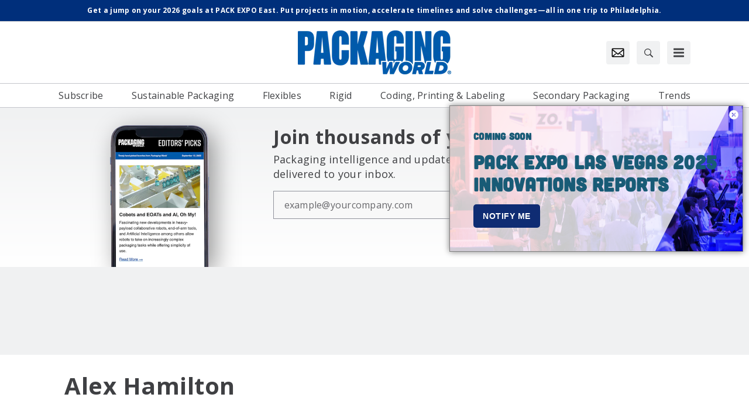

--- FILE ---
content_type: text/html; charset=utf-8
request_url: https://www.google.com/recaptcha/api2/aframe
body_size: 149
content:
<!DOCTYPE HTML><html><head><meta http-equiv="content-type" content="text/html; charset=UTF-8"></head><body><script nonce="dBI54o96ZIDGrwOFrBnbKg">/** Anti-fraud and anti-abuse applications only. See google.com/recaptcha */ try{var clients={'sodar':'https://pagead2.googlesyndication.com/pagead/sodar?'};window.addEventListener("message",function(a){try{if(a.source===window.parent){var b=JSON.parse(a.data);var c=clients[b['id']];if(c){var d=document.createElement('img');d.src=c+b['params']+'&rc='+(localStorage.getItem("rc::a")?sessionStorage.getItem("rc::b"):"");window.document.body.appendChild(d);sessionStorage.setItem("rc::e",parseInt(sessionStorage.getItem("rc::e")||0)+1);localStorage.setItem("rc::h",'1764392515785');}}}catch(b){}});window.parent.postMessage("_grecaptcha_ready", "*");}catch(b){}</script></body></html>

--- FILE ---
content_type: text/css
request_url: https://tags.srv.stackadapt.com/sa.css
body_size: -11
content:
:root {
    --sa-uid: '0-2c44d949-52d4-53b7-4ec7-ca49f61c06bd';
}

--- FILE ---
content_type: application/javascript
request_url: https://cdn.parameter1.com/web-assets/pmmi_all/5d88cedef175132c008b456b/v4.7.1/dist/js/assets/dynamic-site-menu-positioner-40218ede.js
body_size: 272
content:
import{n as s,E as a}from"./index-a7c3c3c4.js";const o={created(){a.$on("site-menu-expanded",t=>{if(t){const e=document.getElementsByClassName("site-header")[0],n=document.getElementsByClassName("site-menu")[0];n.style.top=`${e.offsetTop+e.offsetHeight}px`}})}};var r=function(){var e=this,n=e._self._c;return n("div",{staticClass:"site-menu-listener"})},i=[],l=s(o,r,i,!1,null,null,null,null);const c=l.exports;export{c as default};
//# sourceMappingURL=dynamic-site-menu-positioner-40218ede.js.map


--- FILE ---
content_type: image/svg+xml
request_url: https://pmg-designer.s3.amazonaws.com/enticementimgs/diagonalPolygon.svg
body_size: 492
content:
<?xml version="1.0" encoding="UTF-8"?>
<svg width="477px" height="324px" viewBox="0 0 477 324" version="1.1" xmlns="http://www.w3.org/2000/svg" xmlns:xlink="http://www.w3.org/1999/xlink">
    <title>Path 2</title>
    <g id="Page-1" stroke="none" stroke-width="1" fill="none" fill-rule="evenodd" fill-opacity="0.79">
        <g id="5" fill="#FFFFFF">
            <polyline id="Path-2" points="0 -0.36627907 0 324 312.562744 324 477.049072 0.235660643"></polyline>
        </g>
    </g>
</svg>